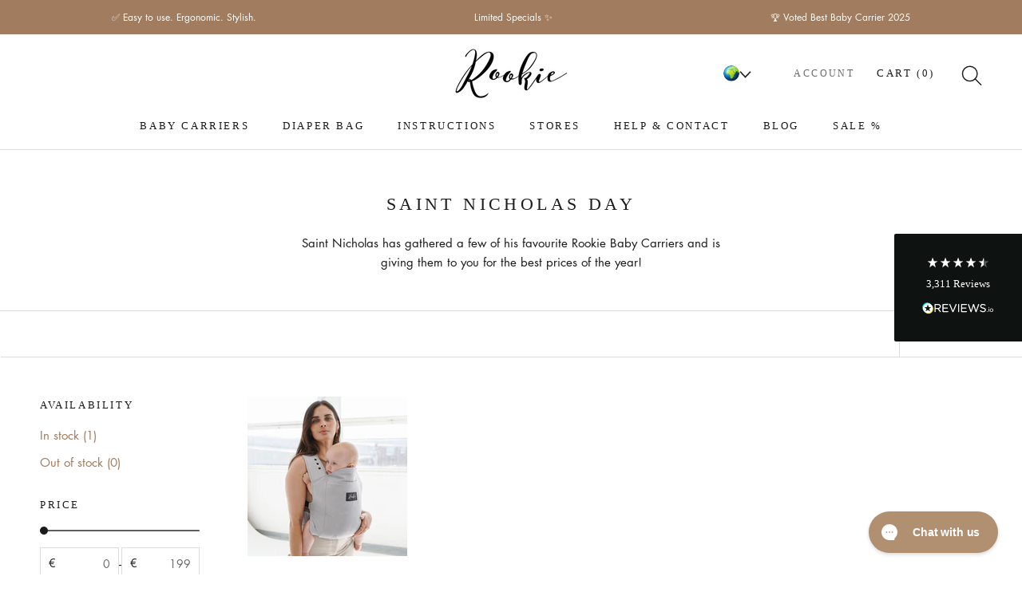

--- FILE ---
content_type: text/javascript
request_url: https://rookie-baby.eu/cdn/shop/t/17/assets/custom.js?v=102190370464085558661738341635
body_size: 1982
content:
document.addEventListener("DOMContentLoaded",function(event){var infoBtns=document.querySelectorAll(".info-btn"),overlay=document.querySelector(".overlay");infoBtns&&infoBtns.forEach(function(infoBtn){infoBtn.addEventListener("click",function(e){var infoText=e.currentTarget.parentNode.querySelector(".info-text");e.preventDefault(),infoText.style.display==="none"?(infoText.style.display="block",overlay.style.display="block"):(infoText.style.display="none",overlay.style.display="none")}),overlay.addEventListener("click",function(){overlay.style.display="none",document.querySelectorAll(".info-text").forEach(elem=>{elem.style.display="none"})})});var openNewsletterBanner=document.querySelector("#openNewsletterBanner");console.log(openNewsletterBanner),openNewsletterBanner&&openNewsletterBanner.addEventListener("click",function(e){e.preventDefault(),window._klOnsite=window._klOnsite||[],window._klOnsite.push(["openForm","WvXxXe"])});var upsellProducts=document.querySelectorAll('[name="upsell_product"]');upsellProducts.forEach(checkbox=>{checkbox.addEventListener("click",function(e){const value=e.target.value;console.log("value: ",e.target.dataset),document.querySelector(".upsell-name").innerHTML=e.target.dataset.titel,document.querySelector(".upsell-desc .new-price").innerHTML=e.target.dataset.price,document.querySelector(".upsell-desc .old-price").innerHTML=e.target.dataset.totalPrice,document.querySelector(".upsell-image img").src=e.target.dataset.image,document.querySelector("#addUpsell").dataset.upsellProductId=e.target.dataset.variantId})});var cartWrapper=document.querySelector("[data-section-type='cart']");if(cartWrapper){const observerOptions={childList:!0,attributes:!1,subtree:!0};new MutationObserver(function(mutations){if(console.log("change",mutations),mutations.find(mutation=>mutation.target.classList.contains("PageContent"))){setTimeout(initCountdown,500);var upsellButtons=document.querySelectorAll(".Button-Upsell");upsellButtons&&upsellButtons.forEach(function(upsellButton){upsellButton.addEventListener("click",function(e){e.preventDefault(),document.dispatchEvent(new CustomEvent("theme:loading:start"));var formElement={items:[{id:e.currentTarget.dataset.variation,quantity:1}]};fetch("".concat(window.routes.cartAddUrl,".js"),{body:JSON.stringify(formElement),credentials:"same-origin",method:"POST",headers:{"Content-Type":"application/json","X-Requested-With":"XMLHttpRequest"}}).then(function(response){window.location.reload()})})})}}).observe(cartWrapper,observerOptions)}var countrySelectors=document.querySelectorAll(".lang-menu a.noRedirect");countrySelectors.forEach(selector=>{selector.addEventListener("click",function(e){e.preventDefault();var country=e.currentTarget.dataset.country,form=document.querySelector("#localization_form");document.querySelector('[name="country_code"]').value=country,form.submit()})});const announcementHeading=document.querySelector(".AnnouncementHeading_3 ");if(announcementHeading)var flickityInstanceAdvantagesCarousel=new window.Flickity(announcementHeading,JSON.parse(announcementHeading.dataset.flickityConfig));var acc=document.getElementsByClassName("accordion");if(acc){var i;for(i=0;i<acc.length;i++)acc[i].addEventListener("click",function(){this.classList.toggle("active");var panel=this.nextElementSibling;panel.style.maxHeight?panel.style.maxHeight=null:panel.style.maxHeight=panel.scrollHeight+"px"})}var applyVoucherButton=document.querySelector("#applyVoucher");applyVoucherButton&&applyVoucherButton.addEventListener("click",function(e){e.preventDefault(),localStorage.setItem("voucherApplied",JSON.stringify({value:!0,timestamp:new Date().getTime()})),window.location.href=e.target.href});var DisocuntBannerWrapper=document.querySelector(".Discount-Banner");if(DisocuntBannerWrapper){let showClock2=function(target){var delta=Math.abs(target-new Date().getTime())/1e3,days=Math.floor(delta/86400);delta-=days*86400;var hours=Math.floor(delta/3600)%24;delta-=hours*3600;var minutes=Math.floor(delta/60)%60;delta-=minutes*60;var seconds=Math.floor(delta%60);document.querySelector("#hours").innerHTML=days*24+hours,document.querySelector("#minutes").innerHTML=minutes,document.querySelector("#seconds").innerHTML=seconds};var showClock=showClock2,countDownTarget=Date.parse(DisocuntBannerWrapper.dataset.discountUntil);showClock2(countDownTarget);var x=setInterval(function(){showClock2(countDownTarget),countDownTarget-new Date().getTime()<0&&clearInterval(x)},1e3),voucherApplied=JSON.parse(localStorage.getItem("voucherApplied"));if(voucherApplied){var now=new Date().getTime(),diff=(now-voucherApplied.timestamp)/1e3;diff>3600*48&&(voucherApplied=null,localStorage.removeItem("voucherApplied")),console.log(diff)}voucherApplied&&voucherApplied.value&&DisocuntBannerWrapper.classList.add("show-success")}function initCountdown(){var deliveryDay=document.querySelector(".delivery-date");if(deliveryDay){let startCountdown2=function(){var enddate=calculateEndDate2();return tickTock2(calculateStartDate2(),enddate),setInterval(function(){tickTock2(calculateStartDate2(),enddate)},6e4)},calculateStartDate2=function(){return new Date},calculateEndDate2=function(){var enddate=new Date;return enddate.setHours(myreset[0]),enddate.setMinutes(myreset[1]),enddate.setSeconds(myreset[2]),enddate},tickTock2=function(startdate,enddate){var diff2=enddate.getTime()-startdate.getTime();d=diff2>=0?diff2:diff2+24*3600*1e3;var h=Math.floor(d/3600/1e3),m=Math.floor(d/60/1e3)-60*h,s=Math.floor(d/1e3)-3600*h-60*m;printCountdown2(h,m,s)},printCountdown2=function(h,m,s){var t=timeFormat.replace("{{hour}}",h).replace("{{min}}",m);jQuery(".countdown").html(t)};var startCountdown=startCountdown2,calculateStartDate=calculateStartDate2,calculateEndDate=calculateEndDate2,tickTock=tickTock2,printCountdown=printCountdown2,currentCountry=deliveryDay.dataset.country,durations=JSON.parse(deliveryDay.dataset.duration),local=deliveryDay.dataset.local,timeFormat=deliveryDay.dataset.timeFormat,date=new Date,hours=date.getHours(),offsetDays=durations[currentCountry]||2;if(console.log("offsetDays: ",offsetDays),date.getDay()==6){var newDateMill=date.setDate(date.getDate()+(offsetDays+1)),newDate=new Date(newDateMill);newDate.getDay()==0&&(date=new Date,newDateMill=date.setDate(date.getDate()+offsetDays+2),newDate=new Date(newDateMill));var displayDay=newDate.toLocaleString(local,{day:"numeric"}),displayWeekday=newDate.toLocaleString(local,{weekday:"long"}),displayMonth=newDate.toLocaleString(local,{month:"long"});deliveryDay.innerHTML=displayWeekday+", "+displayDay+". "+displayMonth}else if(date.getDay()==0){var newDateMill=date.setDate(date.getDate()+offsetDays),newDate=new Date(newDateMill);newDate.getDay()==0&&(date=new Date,newDateMill=date.setDate(date.getDate()+offsetDays+1),newDate=new Date(newDateMill));var displayDay=newDate.toLocaleString(local,{day:"numeric"}),displayWeekday=newDate.toLocaleString(local,{weekday:"long"}),displayMonth=newDate.toLocaleString(local,{month:"long"});deliveryDay.innerHTML=displayWeekday+", "+displayDay+". "+displayMonth}else if(date.getDay()==5){var newDateMill=date.setDate(date.getDate()+(offsetDays+1)),newDate=new Date(newDateMill);newDate.getDay()==0&&(date=new Date,newDateMill=date.setDate(date.getDate()+offsetDays+2),newDate=new Date(newDateMill));var displayDay=newDate.toLocaleString(local,{day:"numeric"}),displayWeekday=newDate.toLocaleString(local,{weekday:"long"}),displayMonth=newDate.toLocaleString(local,{month:"long"});deliveryDay.innerHTML=displayWeekday+", "+displayDay+". "+displayMonth}else if(hours<13){var newDateMill=date.setDate(date.getDate()+offsetDays),newDate=new Date(newDateMill);newDate.getDay()==0&&(date=new Date,newDateMill=date.setDate(date.getDate()+offsetDays+1),newDate=new Date(newDateMill));var displayDay=newDate.toLocaleString(local,{day:"numeric"}),displayWeekday=newDate.toLocaleString(local,{weekday:"long"}),displayMonth=newDate.toLocaleString(local,{month:"long"});deliveryDay.innerHTML=displayWeekday+", "+displayDay+". "+displayMonth}else{var newDateMill=date.setDate(date.getDate()+(offsetDays+1)),newDate=new Date(newDateMill);newDate.getDay()==0&&(date=new Date,newDateMill=date.setDate(date.getDate()+offsetDays+2),newDate=new Date(newDateMill));var displayDay=newDate.toLocaleString(local,{day:"numeric"}),displayWeekday=newDate.toLocaleString(local,{weekday:"long"}),displayMonth=newDate.toLocaleString(local,{month:"long"});deliveryDay.innerHTML=displayWeekday+", "+displayDay+". "+displayMonth}var myreset=[12,0,0],mycountdown=startCountdown2()}}initCountdown()});var deliveryTimeModal=document.querySelector("#showDeliveryTimeModal");deliveryTimeModal&&deliveryTimeModal.addEventListener("click",function(event){document.querySelector("#deliveryTimeModal").setAttribute("aria-hidden","false")});var nicolausModals=document.querySelectorAll(".openNicolausModal");Array.from(nicolausModals).forEach(function(element){element.addEventListener("click",function(event){event.preventDefault();var voucher=event.currentTarget.dataset.voucher;document.querySelector("#nicolausModal .VoucherCode").innerHTML=voucher;var discount=event.currentTarget.dataset.discount;document.querySelector("#nicolausModal .discount").innerHTML=discount,document.querySelector("#nicolausModal").setAttribute("aria-hidden","false")})});var modalsCloseBtn=document.querySelectorAll(".Custom-Modal .Modal__Close");modalsCloseBtn.forEach(function(btn){btn.addEventListener("click",function(event){event.preventDefault(),document.querySelector(".VoucherCode").classList.remove("copied"),document.querySelector(".Custom-Modal[aria-hidden='false']").setAttribute("aria-hidden","true")})});var productInfoCarousel=document.querySelector("#productInformationModal .Carousel");if(productInfoCarousel)var flickityProductInfoCarousel=new window.Flickity(productInfoCarousel,JSON.parse(productInfoCarousel.dataset.flickityConfig));var voucherCodeBtn=document.querySelector(".VoucherCode");voucherCodeBtn.addEventListener("click",function(event){event.preventDefault();var copyText=event.currentTarget;copyText.classList.add("copied"),navigator.clipboard.writeText(copyText.outerText)});var productInformations=document.querySelector("#showProductInformations");productInformations&&productInformations.addEventListener("click",function(e){e.preventDefault();var url=document.querySelector('[name="upsell_product"]:checked').dataset.url;const fullurl=new URL(url,location.origin);fullurl.searchParams.set("view","upsell-modal"),fetch(`${fullurl.toString()}`).then(res=>res.text()).then(res=>{document.querySelector("#productInformationModal").innerHTML=res;var productSlideshow=document.querySelector("#productInformationModal .Product__Slideshow");new window.Flickity(productSlideshow,JSON.parse(productSlideshow.dataset.flickityConfig)),document.querySelector("#productInformationModal").setAttribute("aria-hidden","false"),document.querySelector("#productInformationModal .Modal__Close").addEventListener("click",e2=>{e2.preventDefault(),document.querySelector("#productInformationModal").setAttribute("aria-hidden","true")})})});var showConsultingModal=document.querySelector("#showConsultingModal");showConsultingModal&&showConsultingModal.addEventListener("click",function(event){document.querySelector("#consultingModal").setAttribute("aria-hidden","false")});var upsellWrappers=document.querySelectorAll(".ProductForm__AddToCartUpsell");upsellWrappers&&upsellWrappers.forEach(upsellWrapper=>{upsellWrapper.addEventListener("click",function(e){e.preventDefault(),e.stopPropagation();var productData=e.currentTarget.dataset,productName=document.querySelector(".upsell-wrapper .upsell-title").innerText,productPrice=document.querySelector(".upsell-wrapper .new-price").innerText;window.dataLayer.push({event:"upsellATC",upselledItem:productName,upselledPrice:productPrice}),document.dispatchEvent(new CustomEvent("theme:loading:start"));var formElement={items:[{id:productData.productId,quantity:1},{id:productData.upsellProductId,quantity:1}]};fetch("".concat(window.routes.cartAddUrl,".js"),{body:JSON.stringify(formElement),credentials:"same-origin",method:"POST",headers:{"Content-Type":"application/json","X-Requested-With":"XMLHttpRequest"}}).then(function(response){document.dispatchEvent(new CustomEvent("theme:loading:end")),window.location.replace("/cart")})})});
//# sourceMappingURL=/cdn/shop/t/17/assets/custom.js.map?v=102190370464085558661738341635
